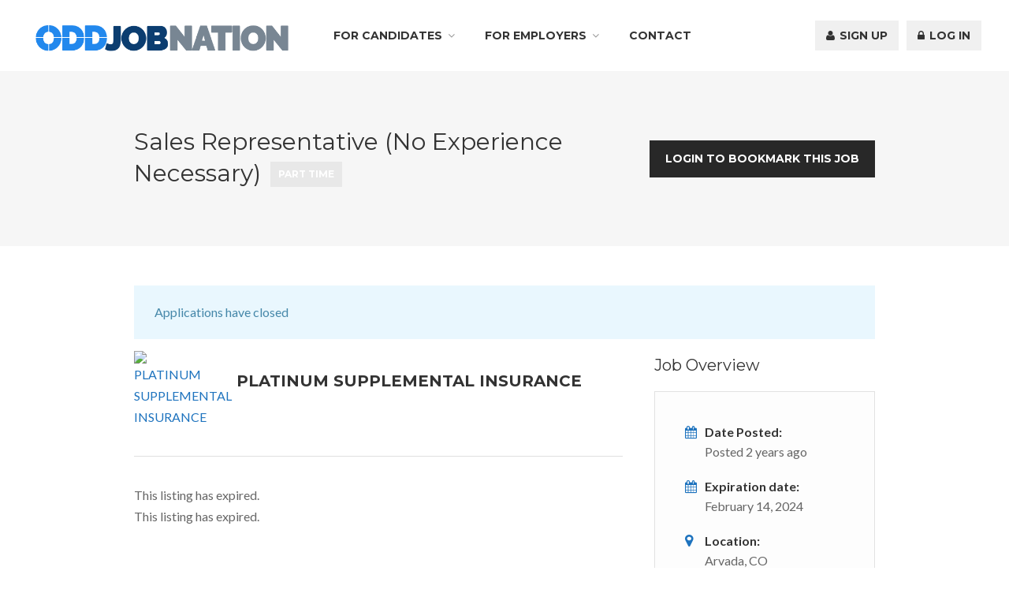

--- FILE ---
content_type: text/html; charset=utf-8
request_url: https://www.google.com/recaptcha/api2/aframe
body_size: 267
content:
<!DOCTYPE HTML><html><head><meta http-equiv="content-type" content="text/html; charset=UTF-8"></head><body><script nonce="YgpixZWeC-VNE-mms9ZV1A">/** Anti-fraud and anti-abuse applications only. See google.com/recaptcha */ try{var clients={'sodar':'https://pagead2.googlesyndication.com/pagead/sodar?'};window.addEventListener("message",function(a){try{if(a.source===window.parent){var b=JSON.parse(a.data);var c=clients[b['id']];if(c){var d=document.createElement('img');d.src=c+b['params']+'&rc='+(localStorage.getItem("rc::a")?sessionStorage.getItem("rc::b"):"");window.document.body.appendChild(d);sessionStorage.setItem("rc::e",parseInt(sessionStorage.getItem("rc::e")||0)+1);localStorage.setItem("rc::h",'1769385709794');}}}catch(b){}});window.parent.postMessage("_grecaptcha_ready", "*");}catch(b){}</script></body></html>

--- FILE ---
content_type: text/css
request_url: https://www.oddjobnation.com/wp-content/plugins/wp-job-manager-embeddable-job-widget/assets/css/frontend.css?ver=6.9
body_size: 408
content:
#widget-code-wrapper{display:none;overflow:hidden}#widget-code-wrapper h2{margin:0 0 1em}#widget-code-preview{width:50%;padding-right:1em;float:left;-webkit-box-sizing:border-box;-moz-box-sizing:border-box;box-sizing:border-box}#widget-code-preview iframe{width:100%;height:300px}#widget-code-content{width:50%;float:right;padding-left:1em;-webkit-box-sizing:border-box;-moz-box-sizing:border-box;box-sizing:border-box}#widget-code-content textarea{height:300px;padding:1em;font-family:fixed;font-size:14px;line-height:18px;-webkit-box-sizing:border-box;-moz-box-sizing:border-box;box-sizing:border-box}